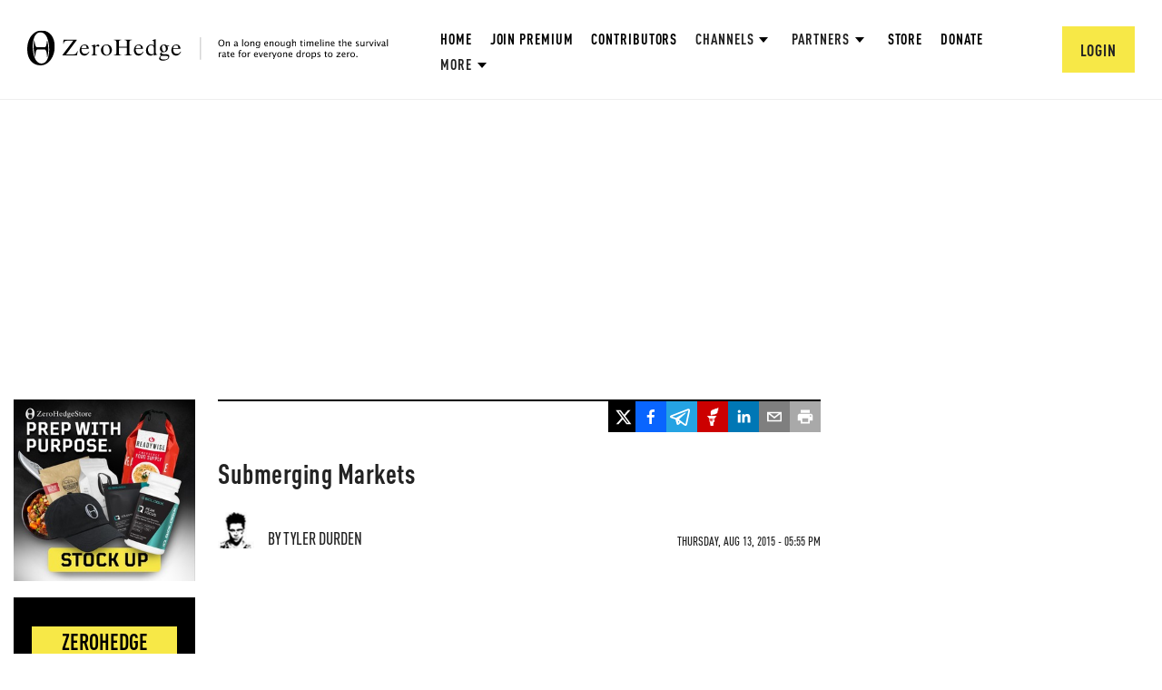

--- FILE ---
content_type: text/html; charset=utf-8
request_url: https://www.google.com/recaptcha/api2/anchor?ar=1&k=6Lf9pkArAAAAAKgScK2yiz-5_oR0SY35KUtoHodU&co=aHR0cHM6Ly93d3cuemVyb2hlZGdlLmNvbTo0NDM.&hl=en&v=PoyoqOPhxBO7pBk68S4YbpHZ&size=invisible&anchor-ms=20000&execute-ms=30000&cb=j7tv0486l0x4
body_size: 48768
content:
<!DOCTYPE HTML><html dir="ltr" lang="en"><head><meta http-equiv="Content-Type" content="text/html; charset=UTF-8">
<meta http-equiv="X-UA-Compatible" content="IE=edge">
<title>reCAPTCHA</title>
<style type="text/css">
/* cyrillic-ext */
@font-face {
  font-family: 'Roboto';
  font-style: normal;
  font-weight: 400;
  font-stretch: 100%;
  src: url(//fonts.gstatic.com/s/roboto/v48/KFO7CnqEu92Fr1ME7kSn66aGLdTylUAMa3GUBHMdazTgWw.woff2) format('woff2');
  unicode-range: U+0460-052F, U+1C80-1C8A, U+20B4, U+2DE0-2DFF, U+A640-A69F, U+FE2E-FE2F;
}
/* cyrillic */
@font-face {
  font-family: 'Roboto';
  font-style: normal;
  font-weight: 400;
  font-stretch: 100%;
  src: url(//fonts.gstatic.com/s/roboto/v48/KFO7CnqEu92Fr1ME7kSn66aGLdTylUAMa3iUBHMdazTgWw.woff2) format('woff2');
  unicode-range: U+0301, U+0400-045F, U+0490-0491, U+04B0-04B1, U+2116;
}
/* greek-ext */
@font-face {
  font-family: 'Roboto';
  font-style: normal;
  font-weight: 400;
  font-stretch: 100%;
  src: url(//fonts.gstatic.com/s/roboto/v48/KFO7CnqEu92Fr1ME7kSn66aGLdTylUAMa3CUBHMdazTgWw.woff2) format('woff2');
  unicode-range: U+1F00-1FFF;
}
/* greek */
@font-face {
  font-family: 'Roboto';
  font-style: normal;
  font-weight: 400;
  font-stretch: 100%;
  src: url(//fonts.gstatic.com/s/roboto/v48/KFO7CnqEu92Fr1ME7kSn66aGLdTylUAMa3-UBHMdazTgWw.woff2) format('woff2');
  unicode-range: U+0370-0377, U+037A-037F, U+0384-038A, U+038C, U+038E-03A1, U+03A3-03FF;
}
/* math */
@font-face {
  font-family: 'Roboto';
  font-style: normal;
  font-weight: 400;
  font-stretch: 100%;
  src: url(//fonts.gstatic.com/s/roboto/v48/KFO7CnqEu92Fr1ME7kSn66aGLdTylUAMawCUBHMdazTgWw.woff2) format('woff2');
  unicode-range: U+0302-0303, U+0305, U+0307-0308, U+0310, U+0312, U+0315, U+031A, U+0326-0327, U+032C, U+032F-0330, U+0332-0333, U+0338, U+033A, U+0346, U+034D, U+0391-03A1, U+03A3-03A9, U+03B1-03C9, U+03D1, U+03D5-03D6, U+03F0-03F1, U+03F4-03F5, U+2016-2017, U+2034-2038, U+203C, U+2040, U+2043, U+2047, U+2050, U+2057, U+205F, U+2070-2071, U+2074-208E, U+2090-209C, U+20D0-20DC, U+20E1, U+20E5-20EF, U+2100-2112, U+2114-2115, U+2117-2121, U+2123-214F, U+2190, U+2192, U+2194-21AE, U+21B0-21E5, U+21F1-21F2, U+21F4-2211, U+2213-2214, U+2216-22FF, U+2308-230B, U+2310, U+2319, U+231C-2321, U+2336-237A, U+237C, U+2395, U+239B-23B7, U+23D0, U+23DC-23E1, U+2474-2475, U+25AF, U+25B3, U+25B7, U+25BD, U+25C1, U+25CA, U+25CC, U+25FB, U+266D-266F, U+27C0-27FF, U+2900-2AFF, U+2B0E-2B11, U+2B30-2B4C, U+2BFE, U+3030, U+FF5B, U+FF5D, U+1D400-1D7FF, U+1EE00-1EEFF;
}
/* symbols */
@font-face {
  font-family: 'Roboto';
  font-style: normal;
  font-weight: 400;
  font-stretch: 100%;
  src: url(//fonts.gstatic.com/s/roboto/v48/KFO7CnqEu92Fr1ME7kSn66aGLdTylUAMaxKUBHMdazTgWw.woff2) format('woff2');
  unicode-range: U+0001-000C, U+000E-001F, U+007F-009F, U+20DD-20E0, U+20E2-20E4, U+2150-218F, U+2190, U+2192, U+2194-2199, U+21AF, U+21E6-21F0, U+21F3, U+2218-2219, U+2299, U+22C4-22C6, U+2300-243F, U+2440-244A, U+2460-24FF, U+25A0-27BF, U+2800-28FF, U+2921-2922, U+2981, U+29BF, U+29EB, U+2B00-2BFF, U+4DC0-4DFF, U+FFF9-FFFB, U+10140-1018E, U+10190-1019C, U+101A0, U+101D0-101FD, U+102E0-102FB, U+10E60-10E7E, U+1D2C0-1D2D3, U+1D2E0-1D37F, U+1F000-1F0FF, U+1F100-1F1AD, U+1F1E6-1F1FF, U+1F30D-1F30F, U+1F315, U+1F31C, U+1F31E, U+1F320-1F32C, U+1F336, U+1F378, U+1F37D, U+1F382, U+1F393-1F39F, U+1F3A7-1F3A8, U+1F3AC-1F3AF, U+1F3C2, U+1F3C4-1F3C6, U+1F3CA-1F3CE, U+1F3D4-1F3E0, U+1F3ED, U+1F3F1-1F3F3, U+1F3F5-1F3F7, U+1F408, U+1F415, U+1F41F, U+1F426, U+1F43F, U+1F441-1F442, U+1F444, U+1F446-1F449, U+1F44C-1F44E, U+1F453, U+1F46A, U+1F47D, U+1F4A3, U+1F4B0, U+1F4B3, U+1F4B9, U+1F4BB, U+1F4BF, U+1F4C8-1F4CB, U+1F4D6, U+1F4DA, U+1F4DF, U+1F4E3-1F4E6, U+1F4EA-1F4ED, U+1F4F7, U+1F4F9-1F4FB, U+1F4FD-1F4FE, U+1F503, U+1F507-1F50B, U+1F50D, U+1F512-1F513, U+1F53E-1F54A, U+1F54F-1F5FA, U+1F610, U+1F650-1F67F, U+1F687, U+1F68D, U+1F691, U+1F694, U+1F698, U+1F6AD, U+1F6B2, U+1F6B9-1F6BA, U+1F6BC, U+1F6C6-1F6CF, U+1F6D3-1F6D7, U+1F6E0-1F6EA, U+1F6F0-1F6F3, U+1F6F7-1F6FC, U+1F700-1F7FF, U+1F800-1F80B, U+1F810-1F847, U+1F850-1F859, U+1F860-1F887, U+1F890-1F8AD, U+1F8B0-1F8BB, U+1F8C0-1F8C1, U+1F900-1F90B, U+1F93B, U+1F946, U+1F984, U+1F996, U+1F9E9, U+1FA00-1FA6F, U+1FA70-1FA7C, U+1FA80-1FA89, U+1FA8F-1FAC6, U+1FACE-1FADC, U+1FADF-1FAE9, U+1FAF0-1FAF8, U+1FB00-1FBFF;
}
/* vietnamese */
@font-face {
  font-family: 'Roboto';
  font-style: normal;
  font-weight: 400;
  font-stretch: 100%;
  src: url(//fonts.gstatic.com/s/roboto/v48/KFO7CnqEu92Fr1ME7kSn66aGLdTylUAMa3OUBHMdazTgWw.woff2) format('woff2');
  unicode-range: U+0102-0103, U+0110-0111, U+0128-0129, U+0168-0169, U+01A0-01A1, U+01AF-01B0, U+0300-0301, U+0303-0304, U+0308-0309, U+0323, U+0329, U+1EA0-1EF9, U+20AB;
}
/* latin-ext */
@font-face {
  font-family: 'Roboto';
  font-style: normal;
  font-weight: 400;
  font-stretch: 100%;
  src: url(//fonts.gstatic.com/s/roboto/v48/KFO7CnqEu92Fr1ME7kSn66aGLdTylUAMa3KUBHMdazTgWw.woff2) format('woff2');
  unicode-range: U+0100-02BA, U+02BD-02C5, U+02C7-02CC, U+02CE-02D7, U+02DD-02FF, U+0304, U+0308, U+0329, U+1D00-1DBF, U+1E00-1E9F, U+1EF2-1EFF, U+2020, U+20A0-20AB, U+20AD-20C0, U+2113, U+2C60-2C7F, U+A720-A7FF;
}
/* latin */
@font-face {
  font-family: 'Roboto';
  font-style: normal;
  font-weight: 400;
  font-stretch: 100%;
  src: url(//fonts.gstatic.com/s/roboto/v48/KFO7CnqEu92Fr1ME7kSn66aGLdTylUAMa3yUBHMdazQ.woff2) format('woff2');
  unicode-range: U+0000-00FF, U+0131, U+0152-0153, U+02BB-02BC, U+02C6, U+02DA, U+02DC, U+0304, U+0308, U+0329, U+2000-206F, U+20AC, U+2122, U+2191, U+2193, U+2212, U+2215, U+FEFF, U+FFFD;
}
/* cyrillic-ext */
@font-face {
  font-family: 'Roboto';
  font-style: normal;
  font-weight: 500;
  font-stretch: 100%;
  src: url(//fonts.gstatic.com/s/roboto/v48/KFO7CnqEu92Fr1ME7kSn66aGLdTylUAMa3GUBHMdazTgWw.woff2) format('woff2');
  unicode-range: U+0460-052F, U+1C80-1C8A, U+20B4, U+2DE0-2DFF, U+A640-A69F, U+FE2E-FE2F;
}
/* cyrillic */
@font-face {
  font-family: 'Roboto';
  font-style: normal;
  font-weight: 500;
  font-stretch: 100%;
  src: url(//fonts.gstatic.com/s/roboto/v48/KFO7CnqEu92Fr1ME7kSn66aGLdTylUAMa3iUBHMdazTgWw.woff2) format('woff2');
  unicode-range: U+0301, U+0400-045F, U+0490-0491, U+04B0-04B1, U+2116;
}
/* greek-ext */
@font-face {
  font-family: 'Roboto';
  font-style: normal;
  font-weight: 500;
  font-stretch: 100%;
  src: url(//fonts.gstatic.com/s/roboto/v48/KFO7CnqEu92Fr1ME7kSn66aGLdTylUAMa3CUBHMdazTgWw.woff2) format('woff2');
  unicode-range: U+1F00-1FFF;
}
/* greek */
@font-face {
  font-family: 'Roboto';
  font-style: normal;
  font-weight: 500;
  font-stretch: 100%;
  src: url(//fonts.gstatic.com/s/roboto/v48/KFO7CnqEu92Fr1ME7kSn66aGLdTylUAMa3-UBHMdazTgWw.woff2) format('woff2');
  unicode-range: U+0370-0377, U+037A-037F, U+0384-038A, U+038C, U+038E-03A1, U+03A3-03FF;
}
/* math */
@font-face {
  font-family: 'Roboto';
  font-style: normal;
  font-weight: 500;
  font-stretch: 100%;
  src: url(//fonts.gstatic.com/s/roboto/v48/KFO7CnqEu92Fr1ME7kSn66aGLdTylUAMawCUBHMdazTgWw.woff2) format('woff2');
  unicode-range: U+0302-0303, U+0305, U+0307-0308, U+0310, U+0312, U+0315, U+031A, U+0326-0327, U+032C, U+032F-0330, U+0332-0333, U+0338, U+033A, U+0346, U+034D, U+0391-03A1, U+03A3-03A9, U+03B1-03C9, U+03D1, U+03D5-03D6, U+03F0-03F1, U+03F4-03F5, U+2016-2017, U+2034-2038, U+203C, U+2040, U+2043, U+2047, U+2050, U+2057, U+205F, U+2070-2071, U+2074-208E, U+2090-209C, U+20D0-20DC, U+20E1, U+20E5-20EF, U+2100-2112, U+2114-2115, U+2117-2121, U+2123-214F, U+2190, U+2192, U+2194-21AE, U+21B0-21E5, U+21F1-21F2, U+21F4-2211, U+2213-2214, U+2216-22FF, U+2308-230B, U+2310, U+2319, U+231C-2321, U+2336-237A, U+237C, U+2395, U+239B-23B7, U+23D0, U+23DC-23E1, U+2474-2475, U+25AF, U+25B3, U+25B7, U+25BD, U+25C1, U+25CA, U+25CC, U+25FB, U+266D-266F, U+27C0-27FF, U+2900-2AFF, U+2B0E-2B11, U+2B30-2B4C, U+2BFE, U+3030, U+FF5B, U+FF5D, U+1D400-1D7FF, U+1EE00-1EEFF;
}
/* symbols */
@font-face {
  font-family: 'Roboto';
  font-style: normal;
  font-weight: 500;
  font-stretch: 100%;
  src: url(//fonts.gstatic.com/s/roboto/v48/KFO7CnqEu92Fr1ME7kSn66aGLdTylUAMaxKUBHMdazTgWw.woff2) format('woff2');
  unicode-range: U+0001-000C, U+000E-001F, U+007F-009F, U+20DD-20E0, U+20E2-20E4, U+2150-218F, U+2190, U+2192, U+2194-2199, U+21AF, U+21E6-21F0, U+21F3, U+2218-2219, U+2299, U+22C4-22C6, U+2300-243F, U+2440-244A, U+2460-24FF, U+25A0-27BF, U+2800-28FF, U+2921-2922, U+2981, U+29BF, U+29EB, U+2B00-2BFF, U+4DC0-4DFF, U+FFF9-FFFB, U+10140-1018E, U+10190-1019C, U+101A0, U+101D0-101FD, U+102E0-102FB, U+10E60-10E7E, U+1D2C0-1D2D3, U+1D2E0-1D37F, U+1F000-1F0FF, U+1F100-1F1AD, U+1F1E6-1F1FF, U+1F30D-1F30F, U+1F315, U+1F31C, U+1F31E, U+1F320-1F32C, U+1F336, U+1F378, U+1F37D, U+1F382, U+1F393-1F39F, U+1F3A7-1F3A8, U+1F3AC-1F3AF, U+1F3C2, U+1F3C4-1F3C6, U+1F3CA-1F3CE, U+1F3D4-1F3E0, U+1F3ED, U+1F3F1-1F3F3, U+1F3F5-1F3F7, U+1F408, U+1F415, U+1F41F, U+1F426, U+1F43F, U+1F441-1F442, U+1F444, U+1F446-1F449, U+1F44C-1F44E, U+1F453, U+1F46A, U+1F47D, U+1F4A3, U+1F4B0, U+1F4B3, U+1F4B9, U+1F4BB, U+1F4BF, U+1F4C8-1F4CB, U+1F4D6, U+1F4DA, U+1F4DF, U+1F4E3-1F4E6, U+1F4EA-1F4ED, U+1F4F7, U+1F4F9-1F4FB, U+1F4FD-1F4FE, U+1F503, U+1F507-1F50B, U+1F50D, U+1F512-1F513, U+1F53E-1F54A, U+1F54F-1F5FA, U+1F610, U+1F650-1F67F, U+1F687, U+1F68D, U+1F691, U+1F694, U+1F698, U+1F6AD, U+1F6B2, U+1F6B9-1F6BA, U+1F6BC, U+1F6C6-1F6CF, U+1F6D3-1F6D7, U+1F6E0-1F6EA, U+1F6F0-1F6F3, U+1F6F7-1F6FC, U+1F700-1F7FF, U+1F800-1F80B, U+1F810-1F847, U+1F850-1F859, U+1F860-1F887, U+1F890-1F8AD, U+1F8B0-1F8BB, U+1F8C0-1F8C1, U+1F900-1F90B, U+1F93B, U+1F946, U+1F984, U+1F996, U+1F9E9, U+1FA00-1FA6F, U+1FA70-1FA7C, U+1FA80-1FA89, U+1FA8F-1FAC6, U+1FACE-1FADC, U+1FADF-1FAE9, U+1FAF0-1FAF8, U+1FB00-1FBFF;
}
/* vietnamese */
@font-face {
  font-family: 'Roboto';
  font-style: normal;
  font-weight: 500;
  font-stretch: 100%;
  src: url(//fonts.gstatic.com/s/roboto/v48/KFO7CnqEu92Fr1ME7kSn66aGLdTylUAMa3OUBHMdazTgWw.woff2) format('woff2');
  unicode-range: U+0102-0103, U+0110-0111, U+0128-0129, U+0168-0169, U+01A0-01A1, U+01AF-01B0, U+0300-0301, U+0303-0304, U+0308-0309, U+0323, U+0329, U+1EA0-1EF9, U+20AB;
}
/* latin-ext */
@font-face {
  font-family: 'Roboto';
  font-style: normal;
  font-weight: 500;
  font-stretch: 100%;
  src: url(//fonts.gstatic.com/s/roboto/v48/KFO7CnqEu92Fr1ME7kSn66aGLdTylUAMa3KUBHMdazTgWw.woff2) format('woff2');
  unicode-range: U+0100-02BA, U+02BD-02C5, U+02C7-02CC, U+02CE-02D7, U+02DD-02FF, U+0304, U+0308, U+0329, U+1D00-1DBF, U+1E00-1E9F, U+1EF2-1EFF, U+2020, U+20A0-20AB, U+20AD-20C0, U+2113, U+2C60-2C7F, U+A720-A7FF;
}
/* latin */
@font-face {
  font-family: 'Roboto';
  font-style: normal;
  font-weight: 500;
  font-stretch: 100%;
  src: url(//fonts.gstatic.com/s/roboto/v48/KFO7CnqEu92Fr1ME7kSn66aGLdTylUAMa3yUBHMdazQ.woff2) format('woff2');
  unicode-range: U+0000-00FF, U+0131, U+0152-0153, U+02BB-02BC, U+02C6, U+02DA, U+02DC, U+0304, U+0308, U+0329, U+2000-206F, U+20AC, U+2122, U+2191, U+2193, U+2212, U+2215, U+FEFF, U+FFFD;
}
/* cyrillic-ext */
@font-face {
  font-family: 'Roboto';
  font-style: normal;
  font-weight: 900;
  font-stretch: 100%;
  src: url(//fonts.gstatic.com/s/roboto/v48/KFO7CnqEu92Fr1ME7kSn66aGLdTylUAMa3GUBHMdazTgWw.woff2) format('woff2');
  unicode-range: U+0460-052F, U+1C80-1C8A, U+20B4, U+2DE0-2DFF, U+A640-A69F, U+FE2E-FE2F;
}
/* cyrillic */
@font-face {
  font-family: 'Roboto';
  font-style: normal;
  font-weight: 900;
  font-stretch: 100%;
  src: url(//fonts.gstatic.com/s/roboto/v48/KFO7CnqEu92Fr1ME7kSn66aGLdTylUAMa3iUBHMdazTgWw.woff2) format('woff2');
  unicode-range: U+0301, U+0400-045F, U+0490-0491, U+04B0-04B1, U+2116;
}
/* greek-ext */
@font-face {
  font-family: 'Roboto';
  font-style: normal;
  font-weight: 900;
  font-stretch: 100%;
  src: url(//fonts.gstatic.com/s/roboto/v48/KFO7CnqEu92Fr1ME7kSn66aGLdTylUAMa3CUBHMdazTgWw.woff2) format('woff2');
  unicode-range: U+1F00-1FFF;
}
/* greek */
@font-face {
  font-family: 'Roboto';
  font-style: normal;
  font-weight: 900;
  font-stretch: 100%;
  src: url(//fonts.gstatic.com/s/roboto/v48/KFO7CnqEu92Fr1ME7kSn66aGLdTylUAMa3-UBHMdazTgWw.woff2) format('woff2');
  unicode-range: U+0370-0377, U+037A-037F, U+0384-038A, U+038C, U+038E-03A1, U+03A3-03FF;
}
/* math */
@font-face {
  font-family: 'Roboto';
  font-style: normal;
  font-weight: 900;
  font-stretch: 100%;
  src: url(//fonts.gstatic.com/s/roboto/v48/KFO7CnqEu92Fr1ME7kSn66aGLdTylUAMawCUBHMdazTgWw.woff2) format('woff2');
  unicode-range: U+0302-0303, U+0305, U+0307-0308, U+0310, U+0312, U+0315, U+031A, U+0326-0327, U+032C, U+032F-0330, U+0332-0333, U+0338, U+033A, U+0346, U+034D, U+0391-03A1, U+03A3-03A9, U+03B1-03C9, U+03D1, U+03D5-03D6, U+03F0-03F1, U+03F4-03F5, U+2016-2017, U+2034-2038, U+203C, U+2040, U+2043, U+2047, U+2050, U+2057, U+205F, U+2070-2071, U+2074-208E, U+2090-209C, U+20D0-20DC, U+20E1, U+20E5-20EF, U+2100-2112, U+2114-2115, U+2117-2121, U+2123-214F, U+2190, U+2192, U+2194-21AE, U+21B0-21E5, U+21F1-21F2, U+21F4-2211, U+2213-2214, U+2216-22FF, U+2308-230B, U+2310, U+2319, U+231C-2321, U+2336-237A, U+237C, U+2395, U+239B-23B7, U+23D0, U+23DC-23E1, U+2474-2475, U+25AF, U+25B3, U+25B7, U+25BD, U+25C1, U+25CA, U+25CC, U+25FB, U+266D-266F, U+27C0-27FF, U+2900-2AFF, U+2B0E-2B11, U+2B30-2B4C, U+2BFE, U+3030, U+FF5B, U+FF5D, U+1D400-1D7FF, U+1EE00-1EEFF;
}
/* symbols */
@font-face {
  font-family: 'Roboto';
  font-style: normal;
  font-weight: 900;
  font-stretch: 100%;
  src: url(//fonts.gstatic.com/s/roboto/v48/KFO7CnqEu92Fr1ME7kSn66aGLdTylUAMaxKUBHMdazTgWw.woff2) format('woff2');
  unicode-range: U+0001-000C, U+000E-001F, U+007F-009F, U+20DD-20E0, U+20E2-20E4, U+2150-218F, U+2190, U+2192, U+2194-2199, U+21AF, U+21E6-21F0, U+21F3, U+2218-2219, U+2299, U+22C4-22C6, U+2300-243F, U+2440-244A, U+2460-24FF, U+25A0-27BF, U+2800-28FF, U+2921-2922, U+2981, U+29BF, U+29EB, U+2B00-2BFF, U+4DC0-4DFF, U+FFF9-FFFB, U+10140-1018E, U+10190-1019C, U+101A0, U+101D0-101FD, U+102E0-102FB, U+10E60-10E7E, U+1D2C0-1D2D3, U+1D2E0-1D37F, U+1F000-1F0FF, U+1F100-1F1AD, U+1F1E6-1F1FF, U+1F30D-1F30F, U+1F315, U+1F31C, U+1F31E, U+1F320-1F32C, U+1F336, U+1F378, U+1F37D, U+1F382, U+1F393-1F39F, U+1F3A7-1F3A8, U+1F3AC-1F3AF, U+1F3C2, U+1F3C4-1F3C6, U+1F3CA-1F3CE, U+1F3D4-1F3E0, U+1F3ED, U+1F3F1-1F3F3, U+1F3F5-1F3F7, U+1F408, U+1F415, U+1F41F, U+1F426, U+1F43F, U+1F441-1F442, U+1F444, U+1F446-1F449, U+1F44C-1F44E, U+1F453, U+1F46A, U+1F47D, U+1F4A3, U+1F4B0, U+1F4B3, U+1F4B9, U+1F4BB, U+1F4BF, U+1F4C8-1F4CB, U+1F4D6, U+1F4DA, U+1F4DF, U+1F4E3-1F4E6, U+1F4EA-1F4ED, U+1F4F7, U+1F4F9-1F4FB, U+1F4FD-1F4FE, U+1F503, U+1F507-1F50B, U+1F50D, U+1F512-1F513, U+1F53E-1F54A, U+1F54F-1F5FA, U+1F610, U+1F650-1F67F, U+1F687, U+1F68D, U+1F691, U+1F694, U+1F698, U+1F6AD, U+1F6B2, U+1F6B9-1F6BA, U+1F6BC, U+1F6C6-1F6CF, U+1F6D3-1F6D7, U+1F6E0-1F6EA, U+1F6F0-1F6F3, U+1F6F7-1F6FC, U+1F700-1F7FF, U+1F800-1F80B, U+1F810-1F847, U+1F850-1F859, U+1F860-1F887, U+1F890-1F8AD, U+1F8B0-1F8BB, U+1F8C0-1F8C1, U+1F900-1F90B, U+1F93B, U+1F946, U+1F984, U+1F996, U+1F9E9, U+1FA00-1FA6F, U+1FA70-1FA7C, U+1FA80-1FA89, U+1FA8F-1FAC6, U+1FACE-1FADC, U+1FADF-1FAE9, U+1FAF0-1FAF8, U+1FB00-1FBFF;
}
/* vietnamese */
@font-face {
  font-family: 'Roboto';
  font-style: normal;
  font-weight: 900;
  font-stretch: 100%;
  src: url(//fonts.gstatic.com/s/roboto/v48/KFO7CnqEu92Fr1ME7kSn66aGLdTylUAMa3OUBHMdazTgWw.woff2) format('woff2');
  unicode-range: U+0102-0103, U+0110-0111, U+0128-0129, U+0168-0169, U+01A0-01A1, U+01AF-01B0, U+0300-0301, U+0303-0304, U+0308-0309, U+0323, U+0329, U+1EA0-1EF9, U+20AB;
}
/* latin-ext */
@font-face {
  font-family: 'Roboto';
  font-style: normal;
  font-weight: 900;
  font-stretch: 100%;
  src: url(//fonts.gstatic.com/s/roboto/v48/KFO7CnqEu92Fr1ME7kSn66aGLdTylUAMa3KUBHMdazTgWw.woff2) format('woff2');
  unicode-range: U+0100-02BA, U+02BD-02C5, U+02C7-02CC, U+02CE-02D7, U+02DD-02FF, U+0304, U+0308, U+0329, U+1D00-1DBF, U+1E00-1E9F, U+1EF2-1EFF, U+2020, U+20A0-20AB, U+20AD-20C0, U+2113, U+2C60-2C7F, U+A720-A7FF;
}
/* latin */
@font-face {
  font-family: 'Roboto';
  font-style: normal;
  font-weight: 900;
  font-stretch: 100%;
  src: url(//fonts.gstatic.com/s/roboto/v48/KFO7CnqEu92Fr1ME7kSn66aGLdTylUAMa3yUBHMdazQ.woff2) format('woff2');
  unicode-range: U+0000-00FF, U+0131, U+0152-0153, U+02BB-02BC, U+02C6, U+02DA, U+02DC, U+0304, U+0308, U+0329, U+2000-206F, U+20AC, U+2122, U+2191, U+2193, U+2212, U+2215, U+FEFF, U+FFFD;
}

</style>
<link rel="stylesheet" type="text/css" href="https://www.gstatic.com/recaptcha/releases/PoyoqOPhxBO7pBk68S4YbpHZ/styles__ltr.css">
<script nonce="ui0z6en7YuMBfV_NHRZkJA" type="text/javascript">window['__recaptcha_api'] = 'https://www.google.com/recaptcha/api2/';</script>
<script type="text/javascript" src="https://www.gstatic.com/recaptcha/releases/PoyoqOPhxBO7pBk68S4YbpHZ/recaptcha__en.js" nonce="ui0z6en7YuMBfV_NHRZkJA">
      
    </script></head>
<body><div id="rc-anchor-alert" class="rc-anchor-alert"></div>
<input type="hidden" id="recaptcha-token" value="[base64]">
<script type="text/javascript" nonce="ui0z6en7YuMBfV_NHRZkJA">
      recaptcha.anchor.Main.init("[\x22ainput\x22,[\x22bgdata\x22,\x22\x22,\[base64]/[base64]/[base64]/KE4oMTI0LHYsdi5HKSxMWihsLHYpKTpOKDEyNCx2LGwpLFYpLHYpLFQpKSxGKDE3MSx2KX0scjc9ZnVuY3Rpb24obCl7cmV0dXJuIGx9LEM9ZnVuY3Rpb24obCxWLHYpe04odixsLFYpLFZbYWtdPTI3OTZ9LG49ZnVuY3Rpb24obCxWKXtWLlg9KChWLlg/[base64]/[base64]/[base64]/[base64]/[base64]/[base64]/[base64]/[base64]/[base64]/[base64]/[base64]\\u003d\x22,\[base64]\\u003d\\u003d\x22,\[base64]/NcOrwqZmBcOtw5HCmcO6woHDohNBMAfDigUJw75Lw5oZTsKZwq3Ct8Kmw5wEw5TCtQcpw5rCjcKFwo7DqmAuwopBwpdjC8K7w4fCjBrCl1PCocO7QcKaw4rDrcK/BsOFwofCn8O0wpQ8w6FBd1zDr8KNNQxuwoDCmsOJwpnDpMKMwpdJwqHDoMOywqIHw4DCnMOxwrfCt8Otbhk6STXDi8KfDcKMdB7Dkhs7C1nCtwtgw6fCrCHCvsOYwoIrwoMxZkhdfcK7w54nAUVawpHCti4rw5jDk8OJejNjwro3w7TDksOIFsOpw6vDim8/w7/DgMO3MnPCksK4w6LCgyoPKlZqw5B/[base64]/DmcKww7BTK8KRwpzChBtPf8Ofw77DnnfCswcxw5shwrgOAsKteXw9wqXDu8OUHV9Qw7USw5nDvitMw5TCrhYWTQ/Cqz4gdsKpw5TDplF7BsOUW1AqLsO3Lgsrw4zCk8KxBCvDm8OWwqnDsBAGwoPDiMOzw6Ivw6LDp8OTA8O7Di1WwrjCqy/[base64]/CtsKbHsOvw7XDiyo5wq99wo1ewoNCwrLDqXbDv3rCgHVPw6zCrMOxwpnDmXLCkMOlw7XDlFHCjRLCnzfDksOLeUjDnhLDn8OEwo/ClcKwCsK1S8KYJMODEcOMw7DCmcOYwoDCrl4tCSodQk12asKLNcOZw6rDo8O/[base64]/DpRUOeVrCuzFyElAHM1HDmmLDvgLCgC/[base64]/[base64]/CljZ8wos+VMKlw7kgwpxyDsOoZ8ODw7nCocKmM8KKwrI8wqHDi8O4DUosLcK6c3XCv8Kvw5pAw4RLw4pDwqjCsMKkc8Kjw5TDpMKow7cPMH/CkMKmwpHCjsONC3Ndw67Dp8OiS2HCicOPwr7Dj8OfwrDCgMOQw4s6w5XCq8KnQ8OSTcO3Ni/Du37CpsKrZC/CscO1wqHDhsOBLmccHlEGw5hrwrRnw51hwqh5MkvCsmjDmBXCjkMGccOtPg0RwqsTwr3DvTzCjcO2woZbYMKSZxnDtxzCs8KzU3/Co2/CmQoaf8O+YCMoflrDvsOLw6E/[base64]/Shp5wpXDgR9GWVQ3HmMbd8O6wozCpzMkwrTDmzNHwpZ7V8KWOMOXwoDCv8O1egjDo8KwFwZDwrfDkMOJUQMiw4F5a8ORwp3Dq8OJwog0w4xww63CssK/IcOACkkzNcOuwp4JwpPCtMKkRMO0wrnDrxrCssK0TcKqfsK6w7Yvw77Diy5iw7XDkcOIw6fDl1/Cq8OhScK3ADBnPTMwdhN6wpVTfsKMOcOnw4/[base64]/DtcO+w5/[base64]/DjgNew5YbMMONwpbCisOnw7kdw4JZwoLDpMOaf8Kew6pTRjrDjsOwJsOXwrUTwoobw5XDnMOpwoYNw4nDgsKTw7tKw6jDpsKpwonCvMK8w659I1/DjsOhWsOwwrzDjnRvwrbDkXh6w7RFw780IsKMw4A1w55bw6/CmD1TwqjCvsOOSk7Ckg8UCD8Lw6hKBcKlUSg1w4FMw4rDg8OPCsOFbMORZBzDncKTIxTCmsK+LF5mAcOmw7rDtjjDq0kRJMKDSn/CksK8WjgSfsOzwp3DucKcH398wo7DmzvCgsKTwr3Ck8Knw7c/[base64]/DlMO6wrDDhMKbewQ/WXV8w4M5w7sDw4XDlcODY2zCjcKEw61VLCE/w5xjw5/[base64]/CrW9owpnCosOZAsOKDMOBwqrDicOudGFCMAbCi8OxH3HDm8KPDsOAd8KbTD/CiEN9wpLDsgrCsXjDhBYywqfDrcKawrDDoGJXRcO6w5AsMUYvw55Mw4QIUcOtw7ELwoISMl9dwpRbTsOFw5vDkMO/w4kibMO+w7bDkMKOwo4BTCLCk8K1Y8KjQAnDohoAwrfDlT/[base64]/[base64]/DphI/wowiw5AFQUEAdsKMw78nw61qScKxw7o0NcKJEsK9azTCscOxTzVgw5/CmMObRgktMxLDk8Kww7w+CG8gw7oxw7XDhsKPU8Kjw4cLw4PDoWHDpcKRwobDn8OhUsOqXsOdw6bCmcK6bsKNN8KjwrrDvGPCuzzCiRFeOSTDj8OnwpvDqBDCocORwol8w6vCrkwFwoTDlwg5XsKkc2TDvHLDkibDtjfClcK/w5cRTcK3RMOpEMKoHcOGwoXCjMOJw4FKw49bw59dSn/DrGzDg8KvTcOWw4IUw5bDjHzDoMOMCk4NGsOBaMKCC2vDs8KcbmBcFsK/[base64]/DqcKGbBsPw6DCj8KAw6YpUMOKeRoTw5kCTWrDjcOvwpBeXMK7bylKwqfDvXJ5dVB6A8OwwqHDrFsfw7ghe8KRI8OAwonDjW/[base64]/[base64]/DqcOjakVzTsOWOMKKwo7DolN+w6rCmhfDsh/[base64]/DgMKeM8Ogw63DiA7DrsKCSx7Dmkd7w5QIGsK5wp3DqcKaPcOYwrjDu8KyDULDnVfCmEjDp27DkA1zw64GQ8KjdcO/w7l9WsOswpfDusKmwqkqUlrDsMKARWkDBMKKfsO7B3jCtEvCo8KKw6sXBh3ClS1zwqAiOcOVSmpxwr3Cj8ONIsKiwqPCsSNnFcKyTH1GV8KxGGPDpcOCcSnDscKhwo4eYMOEw6bCpsOxJ09UeAPDpwoQdcKsNDLCp8OXwqLCu8O/[base64]/CmMKLQMKVwpoZMsKTw43CssOpdMKzTRbCsUzCkcO0w49BZ1gDecKMw6/ChsKYwrdzwqRZw6IJwrl1wpkzw5JyH8KkL3Ilwo3CqMOJwozCvMK5Tx8/wr3Cq8ONw7dlUiPCqsOtwpsnQsKfShoDFsKkeSA3w74gEcOSUnFJU8KZw4Z/bMKIeFfCn0sHw4VXwobDksOlwo3DmyjClsKJNsOiwrXCv8KSJTPDssKSw5vCtR/CnlMlw7zDsFoPw4dATSHCrcKiw4bDsm/CgDbCrMOLw5scw4QIw6wKwpQTwp3DgTQFD8OMX8K+w4nClB5aw6lRwpIZLsOLw7DCvmvCnMOZNMKgeMKAwrXDqk3DsyZSw4/Cg8KUw4lcwr4ow5DCvMOISivDqnB4H2TCtw3CgCrCqR0WOwDCnMOHJA5ewrHCnwfDhsOBBcO1PGp1YcOrQsKRwoXCrk/CtsOaNMKrw6TCg8OQw7cbPQPDs8O0w51rw5jCmsOpSsKiLsKxwovCisKvw44uO8KzRMKfQMKZw78Aw4chX05qcy/CpcKbVWnDrsO6w7NZw4/[base64]/ChsOmwqJzwqdYw5/ChcO0w7AeScO1w4xfWyfDk8Kaw5Afwrt/b8OQwplzF8KBwqbDn3vCl3zDtsOYwp1/JHwIw6QlV8KQTCIww4QPOMKVwqTCmmpeNcKiZcK6e8KKGsOSHjXDnkbDpcOzY8K9IGpEw7h/DA3Do8OzwrASAsOcOMO8w6LDkAjDuCLCsDkfDsKwDMK/wo/Dji7CmzlFUnvDrBgNwrx9w6dcwrXCpkjDuMKeJATDp8KMwrQZLcOow7XDgDLDvcKywrMGwpFtQsKgJMOaE8KWTcKMM8OkWmPCsm7Co8O1w7LDpjjCmyY+w4VUOl3DscK3wqrDscOhahrDqzfDucKDw7jDrXBzW8Kcwp91w7jDnT7DisOTwrgJw7UuKHzDhRt/SQfCmMKia8O2HcORwqrDrC9wcsORwogxw4PCkVsRR8OQw6sSwo7ChMK8w5MYwqkHPBBtw6k3FCLCnsKnwpA1w7bCuTs2w6RAS2FCA03CpFw+wpjDlcKQNcOaAMK9Dx3CjsK0wrTDt8O/w6wfwp5nHX/CiWXDgk5kwrXDnTh6JVPCrn88TkA7w4DDlsOsw7Zvw5DDlsOcNMKORcKbf8KxE3Z6wrzDkwDCnEvDmgfCn0HCvsKdJ8OCQFIyA1BVMcOaw4odw49nU8O7wrLDt2x/BDgLwqLCqCISZhvCvS8dwo/CshpAL8KLccKVwrHCnE5XwqsBw4vDmMKAwp7CoTU5w5tNw7NDw4XDu156w6gfQw4awq0sPsOiw4rDkl8/w4s/KMOdwqjCmsOPwqjCoEBSfXgVNDTCgMO5XwbDsDlGQcO6KcOuw5MrwprDssOYGElIWsKCYcOke8Oswo04wojDu8OAFMOpN8Oiw7VxWDZAw4UiwrVAYjkRGgHDscKTak/Dk8KYwr7CsxHCpsKAwqfDtwk7fjAIw43Du8OBA0crw69NAyI+WQvDkQI5wrzCrMOxQFkDXUslw73CuCjCpB3Ci8KSw73DmBkOw71Ew4YjA8OGw6bDpSxLwpEtBGdbwpkGI8O0OD/[base64]/DtATChzdFw6jDmGF4DgQGcycNwqVDbFIzdjTDn8Obw7LClEXDuGHDjhXCuHcvOmRxfsKVwqjDrycdesO5w5VgworDjsO1w41GwrJiGsOBRsKrLh/Cr8KBwoVtKMKJwoJSwpzCgw3Di8OXPQrCnVIqRSzCncOieMKLw4BMw4PDrcOOwpLCqcOuEsOvwqZ6w4jCuQ/Ch8OCwq/DvMK6wqgwwodzQy5HwrctdcOwLMKjw7hvw67CnsKJw6kVNyXCmMOiw4vCtyLDj8KnHsOew6rDjMOqw5LDlcKnw6/DmBkYK08nAsO/dyPDqjLCsmMhdGUVbsO3w6DDlsKFXcKxw5MwA8K+JcKiwr40wrEBZMKtw4QOwpvCuwQtQ14/wr/Cti3Du8KBE03CjsKRwpcMwo7DuSHDhAE+w5cCJcKWwrl/wqU4L1/Cg8Kjw70PwpLDsCfDgFZLGxvDisOnLwgCwp4lwolSRDjChD3DtcKSwqQEw5nDnmQbw4ctwp5tGWPCjcKmwp4GwpswwqZJwpVpw6NjwpM4cAYnwqPCrQTCs8Kpw4XDv24GO8O1wojDicKTbGQOG2/[base64]/CmizDusOmUFVLw5zDvcOrw55ywq7DqWjDmGvCunXDn38nOAvCiMKvwq9SKMKBHiR9w5svw5s4wo7DjwksPMONw5jDjMKtwoPDrcK6O8KqOsOHHMOJdMKhHMOaw5nCoMOHX8KyakVQwpPCmMKfGcKmRsO/diTDrxLCpsOQwpXDjsKzMhYKw5/DoMO3w7pgwpHCt8K9wpPDq8OAf1jDlnLCglXDlWTCqsKUH2bDuWUlccOKw6ZJPcOaGMKsw740w7fDoVzDvCM/w6LCocObw4gIQ8K+ADUaPsOpGF/DombDgMOBWzoAe8KFHDkbwrh7YW/DqmceKlDCpcOnwoQ/YWfCjm/CgX3DhCkIw6pWwobDlcKBwofCr8O1w73DvGnCmsKgH27CgsOzI8KKwqwmFcKTWcOyw4pxwrUOByLDoAzDp2o8UcKlBEPCvTrDums9KDsrw7xewpVOwqdMwqHDrmjCi8OPw542IcKoK0/DlQc3wq3Ck8O4Tm4IX8O0AMOXZ1PDusKWEHZuw5FkCcKMacKxDFp5aMORw4rDgkFuwrs/wpTCh3fCpR7CiDAXbWvCpMOOwozCusKWaGbClcO2SxcGO3I4w6/CqcO1R8KnGm/CksO6HVQaAWBaw4I9bsOTwobCg8OWw5hXT8O+Y0wSwpDDnDxZRMOowqrCiFl7VwpAwqjDtcOedsK2w7LCgwEmRsKiHQ/DnlbDox00w4ctTMKrGMOxwrrCpWLDmQofEsO6wr05S8Oxw7zDmsKNwq58dnAOwovDs8O+YwttUz/Ck0o4YMOcbcKgGV5fw4bCrBrCqMKEbsK2B8O9DcKKesKscsK0wqRPwpI4EDjDiBYSOWfDlnfDuw4Nw5MJDjMwfgAZOSfDqcKMTMOzKcKew5DDkRDCoQDDkMOlwp/[base64]/DtRrCq8OrwrVFw6XCuMOrKWbDoTfCsWXDisOBwqLDixzDlW0Iwr05IsO6b8Kiw6fDpmbDgxDDumfDtRByDVgNwrE7wrzCmx02fcOpKcORw6pMZD46wr4BfVXDhTTDs8O2w6XDl8OOwo8EwpUow5tQdsOewrMWwq/DlcKbw5MVw73CvMKYVsOiYsOiHMOibjY6w69Hw7p7NcO/wq4IZy/DnsKQBcKWYijChcObwpzDlCbDrcK1w7Ybwo86wpx3w5/CszAjJ8KndBlRAcKiw7dVHxsDwp7CvxXCrxVvw6DDhmfDo03DvGcfw6F/[base64]/[base64]/CmsOtMCPCpMOeUGTChMKvbE/Ds8KodSjClw/DkyTCpg7DnWrDjmUMwqDCncK7SsK7wqUYwoF6wr7CjMKRFV15CS9VwrfCmsKYw4okwqbCvCbCsCUsHGjCr8Kxe0/DksK9CB/DtcK2Z3fCgTHDuMOuIT/CsSXDmsKhwotSTsOYCH1Mw5Vpwr3CoMKfw41iBS06w5nDjMKdBcOhw4XDk8OMw4BGwrVRHUpYZiPDkMK+MUzCnsOBwpTCoE/[base64]/w55dWR3DpsK6bsK7w6QKO8KrRGjDiVXCq8K5w5HCjMK/wr8rE8KsVsO7wr/[base64]/CgzTCsQ3DtCDCsMKFwokvC8O9wpvCmyjCv8KxTxbDkwoDWAZPWcK8cMKXcgHDiCFww44ELArDq8Kuw6nCjMKmCwYcw7/Dk2hMawfCn8K7wq7ChcOvw6zDocOSw5DDscO7wpFQTmPClcKoMmcMK8O+w5Iqw63DgcOxw5LDmlPDhsKMw6rCucKMwpcIOcKLMVrCi8KLQcKsXsOrw5/[base64]/DnD9awqzDl8Kawo3ClMOcVMKSwqnDrsK7w6svYcKbXg9Yw7XDisOEwo3ClloZJgZ8BcK7LT3Cr8OJYXzDscOww4zCocKZw47CisKGFMOWw6jCo8OXScKoA8KXwqciJG/CjVsTQsKKw6jDrMKgecOVSsKmw7A/[base64]/CtSLCpsORfiHCtUNow5TCq1URw7rDuMKUw7jDlgHCp8OPw4JNwpvDn3XCjsK1MQV9w5vDlS3DlcKoZ8OTPsOAHynCmABCTcKSUsOLCAPCssOdw60yB3/Dk3IpRcKpw7DDh8KaPcOkEsOKCMKdwrvCjHTDpzHDncKsecKnwo9bw4PDnxNtaE/DuDXCuVBIUmhiwoLDgnnCosOjcmPCn8KmQMKcUsKlM0TCpMK9w77DkcKEEBrCrF/[base64]/CmMK/wolywqHCiVcQdz4Bwpcqw4DDkDXCoAVfwpvCvCNYKUDDjF9fwrDCqxLDusOlBUNfE8Olw4PChMKRw4VUH8Kqw6vDiDXChgPDhgMgw7hIaUF6w7ZqwrEmw5EtFcOvdD7DjsKCZw/DiF7CiwXDocKJRSc3w6DCu8OOThjDjMKMX8OPwpkXdMKFw5oSRTtfBRdSwpPCuMK2TsK/w7jCjsOZRcOaw79BIsOnCFDCiVfDrWfCoMK7wpHCmiwjwpJZO8K3HcKELsK6MMOJBDXDq8KGwpA/cRvDhw8/w5HCtA8gw4RjW1F2w5wVw5pIw4DClsKtYsKKam0Swq8ES8KiwpDCg8K8TkzCqz41w54MwpzDpsOFASrDvMOUc1nCs8KEwpfChsOYw5TCncKpU8OMJnnDkMONAcKmwpc/RRHDssO1wpYuY8KWwobDh0VTRcOgJsKhwrzCr8K3JyLCrcOrB8Kkw6nDiFTCkADDlMOLEAM6wqfDncO5XQk1w6lqwqktMMOFwrdJLsK/wprDrjXDmCM9HMKcw5DCriEXw6LCoCc5w7t2w7UUw4YeK3rDvxPCgkjDscKXfcO5PcKXw63CtcKtwpUawojDocK4OMOLw6RTw55eYQgJMRE5wp3DnMKzDB/DtMKwVMKgD8KnBXfCnMOgwpLDsjBvXgvDtcK+fMO5wowgRhDDq3lhwp3CpA/CrWDDusOPT8OPEm3DmyDCigjDisOHw5HDtcOKwoXDsTw5wpDDtcOBLsOdw7xMU8KhecK2w6AeC8Kiwql/[base64]/SQ/CiMKKIMKMw5nCgSIew7slC2XDlS7CuklYJMO+LUPDogfDsBTDp8O+SMK2aHfDlsOLNyU1KcKRKn/Dt8K1dsO5MMOCwokWNSbCkcKbXcKQP8O6w7fDlcK2wr3CqWbCu0BGYMOLWT7DsMKEw7VXwpbCgcKiw7rCiSwawpsVwobCnh3CmypbH3ddG8Oew6DDtcOdGsOfIMO8F8OYUgUDRwpGXMOuwpszHz/DgcK+w7vCnSQKwrTCiX1Xd8KAA2jCisKVw6XDpsK/dQVhTMK9cyLDqgUlw53DgsKUN8KKwo/DpyvChwzDuDPDvADCqcOSw5bDv8Okw6QBwqHDhG3DrsOlORBxwqAbwq3DmcK3wpPCm8OHw5ZgwoXDv8O8C0zCvjzCsAxmScOQYcOkHX5WCQ/[base64]/Ds1jDtcOZaXHDklRJIMKAwpXCrS3CpsO8wr9JBxbCqsK0w5nCrHQVwqXDhFrDp8K7w5nCthzCh1zDusOYwowuWsO1DsKUw79iQg7CokcxNcOTwrstw6PDq3vDlV/[base64]/Cp8K+w6HCkcKDbjTDrMK2wrFTHMOBw4vCnVoFwoBSGz89wo5ww4fDhMKxRAk2w65Mw7zDmMOeNcKvw5xww68qBcKWwq8owpnCiD0BKBZKwpwlw5/[base64]/Dhi8vwr0twrjCqsOOYcKnw4nDlkPCmcKuHCQIZcKPw4vCrFIjTSTDsn7DtThswpfDhcK4eVbDnhA2EMOWwoTDqgvDt8KNwoVfwoMdM0kyJCNJw5jDnsOUwqpBET/DqTnDjMKzwrHDiX3Cq8OUeCDCksKsGcKvFsKvwpzCuFfCtMKpw4vDrA7CmsOZw6/DjsO1w4xVw50JbMOScAvCisOGwrzCsXrDo8OlwqHDpHoUAMKwwq/[base64]/WUUhwrh4AMO2w5EhDsKEwp/[base64]/[base64]/f8KtwpV/IDYXTsOfAsKzwpjCvE8VFSnDt8KeIhJxBMKKXcOxJjF7AMKbwpxxw6FtAGnClTYyworDp2lgXisaw7DDnMKHw44SUVHCucOxwqEhCABcw6gSw5dXHsKJLQLCl8ONwpnCvwMgBMOuwrQmwoI/[base64]/DkTsQw7MdwpHDlEsIw7PCmMKWwqsDGVjDr2vDrMOlc3jDmsORwrkTKsOIwpvDgDgNw54SwqLClsOVw7sow7NmDXrClTAcw61/[base64]/w4LCkmYpVsOOUMOmVcOUf8OtwrvDh1vDj8Ovw5TDn34+E8KvBsORGl3DlChXS8KOTcKxwpnDinsKdnPDlMKuwrXDhsOzwqIuP1vDnxvCpgIxHXtNwr56IMOjw4PDkcKxwq/CnMOsw7/DqcKwH8KNwrEPc8K8fwxHbBrCucObw7AKwr4qwpc/b8OewoTDrw9lwpB5Vmlow6tHw71gXcKfNcKcwp7CgMOPw4oOwofDhMO1w6nDtsOBemrDngvDl007fCYhN23Cq8KWdsKGLMOZUcO+CMKyVMO6EsKuw6DDvhpyQMKPcz4Nw5rCpUTCrsONwqLDoSfDpQ96wp8VwozDp3ciwp7CkMKfwpHDkH7Dk1rDlD/DnGEXw6nCkGRLO8KwdwjCl8K3AsK4wqzDljAsBsK5Fl/[base64]/ChMK/FC3DksKdw6DCksOUw7LDpsOEwqUZwodJwq0NPGNLw486w4c9wqLDs3LCqCJMfDBPwofCizV/wrnCvcOaw7zDn146KcKgw6gCw4/[base64]/[base64]/CiFgKwrVFOh/Diz/[base64]/Cqz4QHR8Cw7fCvRgiw7Iww4kQwrvCsMOFw7XCiQtAw4oMBsKcPcOkR8KnYMK4QRLCpCR8Ww95wqXCosOiWcOZKwnDi8KPasO4w69zwprCgXHDkMOBwoTDqU/CmsK1w6HDiUbDoDXCrcOSw7LCnMOALMOAScKew5osEsKqwq8ywrTCscKcXsOswobDrFEswrvDhS5QwppxwoTDlQ92w5fCsMOlwrRla8KGacOBBSrCux8ICFoER8O8ZcK1wqtYC0XCkhTCk2jCqMO9wrLCh1lbwrzDql/[base64]/Dm8OJwrUwwp/CiAByCsOWFcKAXV91wpQFw7fClsOoKcK5w5ciw7g7JMKYw4VXHg9mFMOZNMKcw63CtsK1DsOjH2fDmnoiKw0TA2MowrLDssOjM8OVZsO8w5DDuWvCi33ClF1jw7pEwrXDh20TYiM9a8KnXxN+wonChH/DrMOww4JUwqLDmMKqwpDDksOPw60swo/Dt1tWw4PDnsKvw4jCp8Kpw6zDnxtUwotWw4/Cl8OpwqvChxzCmcO0w70ZDCZDC3rDjXJNZRHDnTHDjCddXcKdwqvDh0zCgWlHPMK/[base64]/[base64]/[base64]/Ctj9gBsO5GcKbJ3odw6oKesOsw5AswpQEU8OFw7Myw6BIecOjw6J4IsOtHcO+w4U2wpRnKMKewog5TypVW0dww7B7DRLDrHFbwofDolTDlMKHfhDCq8Kvwo/Dg8OxwqMUwoIrNxAhMgVLOsKiw4MZQRImw6pxHsKAwozDvsOMbgrCvMOKw55gcgjCrjRuwppBwrhoC8K1wqLDpAskT8Omw6MTwrbCjjvCjcOQSsKeFcOxE1rDpBzCuMOxwqzCkhpzQcOYw5nDlsOjHGnDv8O+wpEfwp/Dh8OqDcOXw57Cu8KFwoDCj8KTw7XCtMOPbcOyw7DDjGB9NGrCuMK6w5LDicO0FyUnMcO4JWRhw6I2w4rDl8O+wpXCgW3Cq2QHw5JYPcK0AsK3A8KjwoZnwrXDpz4Bw6tgw5bCvcO1w4YIw4xbwoTDncKNZBorwppsEsK2aMOXUMOaWQzDuUsGSMORwqDCl8O/wpF4wpUWwo9nwo9FwrkxV2LDoih0XSHCv8KAw44MAMOwwpsTw6vClhvCni5dw47DrMOGwrs5w6szPMOOwrsoC1NlZsKNdjbDnjbCt8K1wpxNwqVAw6/CllrCkg0bXGBDC8OHw4HCncOpwptva2kqw581CA3DjXQweVFJw5Bkw6MhE8KkHMOTKmrCncKXacOXKMKrbjLDqVd1LzoWwqNMwoAeH3l9FHMdw4nCtMO6ccOkw4/DjMOzUsKJwrPCmxwrYMOmwpgBwrY2SnHDl3LCpcKxwqjCrsO9wp3Dk1B+w4bDmCVVwqI/ekNEc8OtX8OOOcKtwq/[base64]/ChsO4Zl/Cn8OfwodsMcKdJXs5NsKHw7cnw73Cn8KzwpbCjx5cecO+wobCmMKPwrJRw6cceMK6LkDDg1rCj8KCwqvCtcKSwrB3woLDpVnCtC/CosKgw75FGXQZRkjCuEbChgXCnMKfwqnDu8O0KsOQRsO8wpE2IcKUwrdmw5dnwrQZwqF4C8O/w5zDiBHCqcKHc08oI8OLwrLDknBYw4Y2Y8K1MMOReRrCu3JhPm3Ck2lDw5QFJsKVUsOUwrvDvCzCkCjDscK+VcOywrDCl0rChHDCjnTCiTR4JMK8w6XCoBAFwrNjw67CnFV4PnQpNC1cwoTDoSHCmMOpVE/DpMKdZAghwo8dw7ctwqMlwrbCsVpIw7TCmTrCkcOHeVzCqgE7wo7Cpg4nJ1DCqhAETsOgM0DDh1QDw6/DnsKvwrMMbVjCsV04PcK/N8KvwoTDhQzDvF7DlMOEf8KRw43Dh8O6w7pgORrDtcKkXcK4w6pGdMOMw5Q5wrzDn8KxJsOVw7UTw7B/[base64]/wpwyw6zDgUFEU8OreiNqY8OkwpHDgsOwOMOMD8OVHMK7w7cSTip6wrQWKWvClkTCtsKvw55gwpsowokZZX7CssK4USptwonDhsK+wos3wovDssOrw45hUSI/wpw6w6bCtsKbUsOkwq99TcKIw6dtAcO6w4sOEjXCm2PCi3/CmsK0d8Oww7zDjDJrwpQRw49vw4xZwrdMw7JewpcxwqrCg0/ChBvCoD7CgwBewrh/[base64]/OD9FwrtAw6/Dj8KMw4bDiXnChsOVw6/[base64]/Cnx/[base64]/CpkHCrcKuJjXDhlfDrsKsd8Oaw5Anw6nDi8OJw5Blw7XDrT9YwozCvzTChB/DvsOaw60vXg/[base64]/Dm8K1cG3CsjVQWzDDlDXCv1fCocKhT8KXUxvDpAFbZMK2wpfDicKvwqI3VQc5wpsaJCPChnM2w49Zw7J1wofCvGHDpcOWwoPDiQPDjHRYwo7Dm8K5esOLGWbDpMKgw5A6wrbDuTABTsK+JsKwwpQ/w5EWwqJ1L8KcTTU7wrnDvMO+w4TCu1fDlMKawpAlw4oWK20iwo5JMWZcJMOCwobDgiDDp8OTGsOpw59ywojDgEdmwoPDi8KLw4AcKcONWMK+wrxqwpDDqsKtBMKHIwkaw6xzwrPCl8O3HMOawpnCm8KCwozCggQoZMKaw6A+Tzt1wo/[base64]/[base64]/wolvw41rw7k4w4rClwDCksKNIMKrZm1CbsKlwo1HZ8OHIglQYsKXdArCig4Cw7h7ZsKYACDClzjCqsKdP8Ovw77DiXnDkg3DhRllFsOLw47Dh2lgQXXCssKEGsKBw5kDw4V+w7HCnMKhDFQyCSNaLcKJHMO+dsOtRMK4dyN6IT5owo8gPcKKU8OXbsO/[base64]/DrcKKEcKtw45TLMOkEn7DgcOxw6HDmWcOHMOuworDrnzCjUB9OMKCZ1jDq8K/SS3ClhjDl8K4LMOEwqteHzjCkDXCqi9Nw6/Dol7DmsOCwqkLHR50W0ZoBQYDHsOPw7kAR1HDp8OKw5/DiMOiw6DDvHbDocKNw4nDg8ODw78iPXLDtUcIw4vClcO4MMO/wr7DigPChHs9w7cWwpZGRsOPwq7CrcOHZTRhJBPDnxwLwrnDoMKEw7pnZVfCkVEFwodjGMOpwprCmzI8w58gBsOHwpofwokzcwhnwrM+HTEQFQvCosORw7wQw73CnHhiB8OgScK0wrltLk7CnHwkw5c0SsOxwpwNRmTDiMOdw4AvTWkXw6vCkUwqTV1awrY/aMO6cMOaEyFrVsOkeinDhlnDvCI2D1NQTcO1wqHCrUVvwrsWInN3wqtffhjDvwTCmcOIWVB0aMOSJcOwwocaworDqcKyZ2o+wp/CsUpcw54LBMOWKwkuT1UifcK9wpjDvsOlwpzDicOiw4VcwqtQaBzDvsKBRX3CjSxrwrh/[base64]/[base64]/Dtk8MaMOxwo8rwpbDhCvChyjCqhHClsO6w5TCoMOuSEw/bcOzwrPDncOTw47CjcOSAlrDiknCjsO5V8KTw79Aw6bCrsOgwoFHw7V2dylVw7jCvcOJScOmw75aw4jDtV3CiQnCmsOhw6jDrsO4ZMK0woQYwo7DqMOWwqpmwr/[base64]/DgsK9E8Kxw4YiGMK8wqgOaUrDoF7CkDnDgQvDgnFDw60wWcOqwpo7w6IaakPCssOSCcKIw6jDvFnDkltnw7DDt2XDh2/Co8Odw4LCrC4cV2jDrMOrwpd4wolaIsK/Mm3CgsKMw7fDpkYmXUTChMOswq1DHn/DssOXwq8EwqvDvMO2cCdLAcK9wo56w6nCnMKnPsKkw7TDocKPw7QeAXlgwpLDjCDCiMKCw7HCg8KpJsKNwpjCsCwpw5bCpWhDwrvCm0Vywp9YwqTChUxtwo5kw4jCsMOmJmLDkxrDninCsAFHw6TDunHCvRHDkXvDpMKDw6XCpEgNVMOFwovDjBpGwq7Cmj/CjwvDjsKbfcKtcHfCvcOtw6rDn2DDrgQiwp5Aw6TDrsK2DcKiYcOXbMOZwqVfw6xzwpA4wqtuw6/DklDDtcO2woHDgMKYw7fDhsOdw4JVBQvDpEhww7JfbcOYwqhGRMO4YjVnwrkQwq9rwqfDmVvDiQXDnEfDm2gbVjZwNMOqJx7ChsOHwqt8K8OmXMOPw5jCimvCm8ObTsOAw50Tw4UBHBVcw4BFwrADAsO3Y8OzWUtrwpnDgcOWwonCtsO/DMO0w4jDscOkW8KVNEPDpQvDnRTCozTDr8OjwqbDgMOPw6LCuxltJQM6eMKHw4zCpD1UwolIUwrDvxjDmMO8wq/ChgfDm0fChMKXw7/Dh8Khw7HDoA0ffMO9YsKnGwrDtgTDh2PDj8OfcDfCsxoTwqJQw5jCg8KwCw8Ewqojw5jCh2HDgHDDoDvDjsOecBrChX4pBmUsw49lw57CoMOmfxd7w7Y2cnM3VEodMSvDusK+w6rDpg3DsW1qbgplwrLCsG3DnzjDn8K/[base64]/DsUrDmcOvw4bCunLDosO4wq1JwpvDu1QDwr9bPnHCoMKDwpnCpHA3a8OXaMKRACAkL1jDh8K6w4jCocK6w69MwqXDt8KJayBpw7/CrnjCu8Odwq0+G8O7wpLDv8KFMzTDrsKKTWvCsDUhwoLDtSMCw4dIwr8Ew6kPw5bDqsOaH8Kzw4lSQxA4VsOjw4xTwqoLdSJLBQ3DkA3CiW9pw6HDsDxqNWY/w40fw5XDs8OhdcK9w5LCocKQW8O6M8O/[base64]/wpvDrAInwrgoSl/CrFgGw4BqTAIESQjCuTlgOEVAwpNKw65pw4bCjMOiw4TDt2bDhzF3w4TChV9lRjHCiMOQTzgVwql6RQTCp8OxworDhE/[base64]/DgcKoFnPDlMOswq8iIETCv3xMw6zDgQ7Dm8OmA8Kkb8O7KsKeDy/[base64]/[base64]/DncKvw47DpcKwI8KwJsOSw7hywr1DDTxrbsOFHcO3wqwWdXJbLRIHTsK3E1lUUyrDu8KWwpk8wrJACRvDgMKceMO/KMKpw6bCr8KzODAsw4jCvw9Kwr1pDsKgesO3wo/CulPCmsO3M8KCwoVdUSPDssOCw4I+w7JHwr3Dh8OIEMKufgpCRMKww6fCoMO2wqscdcO0w4DClMKod0FHa8Kow64bwqN9X8Olw5ciw5Q6WcOvw7UDwoxCKMOEwrhuw47Dsy/CrALCtsKyw6QKwrvDiAPDi1V1EMKrw7Bgw5zCi8K0w5bCiHjDjsKKwrxNSgvCuMOxw57ChBfDvcOlwq/DozHCjMKrPsOed25yO0XDnwTCm8KKdsOFFMK1eQtFFiMmw64Pw7zCp8KgLMOzScKuw615QwB3wpBAAWLDigt7aEPDrB3Cp8K9wpfDhcOzw591BBDDk8OKw4HDnH9NwoUHFsKcw5PCjBvClAtVIsKYw54PIx4EWMOxI8K1Kj7CnC/[base64]/CjMK1O3VmZhprSMKowqvCjcK5w7zCm2fDgSvDhMK4wp3Du0twbMKCYMO0THdOWcOVwrsmwpA/TmvDpcOITGFPccKHw6PDggAxwqptLFBgZHDCuj/ClcKhw5PCssK2IwfDisKKwpbDhMKsERhFM0HCg8OIb3zCvwsMwpx8w59EMVHDhcOZw4x6HWxrJMK7w51LIMK4w5l9CVEmGyDDlnESd8OTw7tZwobCqVzCjMO9woc6VcKATCVsE1h/wr7DjMOOBcK7w4/DvWRMcUTDnFoiwo8zwqzCoT4dSRZrw5vCrD4caWcNDMO+QcO6w5cmw77DriXDonplw6zDhRExw6rCrjk2C8OhwqFWw4bDqcOew6LCj8ORBcKvw4/CjCQBwo4Lw6ByBA\\u003d\\u003d\x22],null,[\x22conf\x22,null,\x226Lf9pkArAAAAAKgScK2yiz-5_oR0SY35KUtoHodU\x22,0,null,null,null,1,[21,125,63,73,95,87,41,43,42,83,102,105,109,121],[1017145,188],0,null,null,null,null,0,null,0,null,700,1,null,0,\[base64]/76lBhnEnQkZnOKMAhmv8xEZ\x22,0,0,null,null,1,null,0,0,null,null,null,0],\x22https://www.zerohedge.com:443\x22,null,[3,1,1],null,null,null,1,3600,[\x22https://www.google.com/intl/en/policies/privacy/\x22,\x22https://www.google.com/intl/en/policies/terms/\x22],\x22SWvF/A3ZGPZjhrB8iO8r2zcsDhU0AL4jdG83/i5pLnU\\u003d\x22,1,0,null,1,1768857629939,0,0,[244,123,103,246],null,[112,138,22],\x22RC-gm3wrkTeMmVYkw\x22,null,null,null,null,null,\x220dAFcWeA7J2JODm0A9GYCaljI3JLk2a0TEifb0ZEdawZDSfNgQ5p8j9uqJHSgc6qMDuDAaR7HbKkbUgpURsa3FsR282JEbOGqeoQ\x22,1768940429770]");
    </script></body></html>